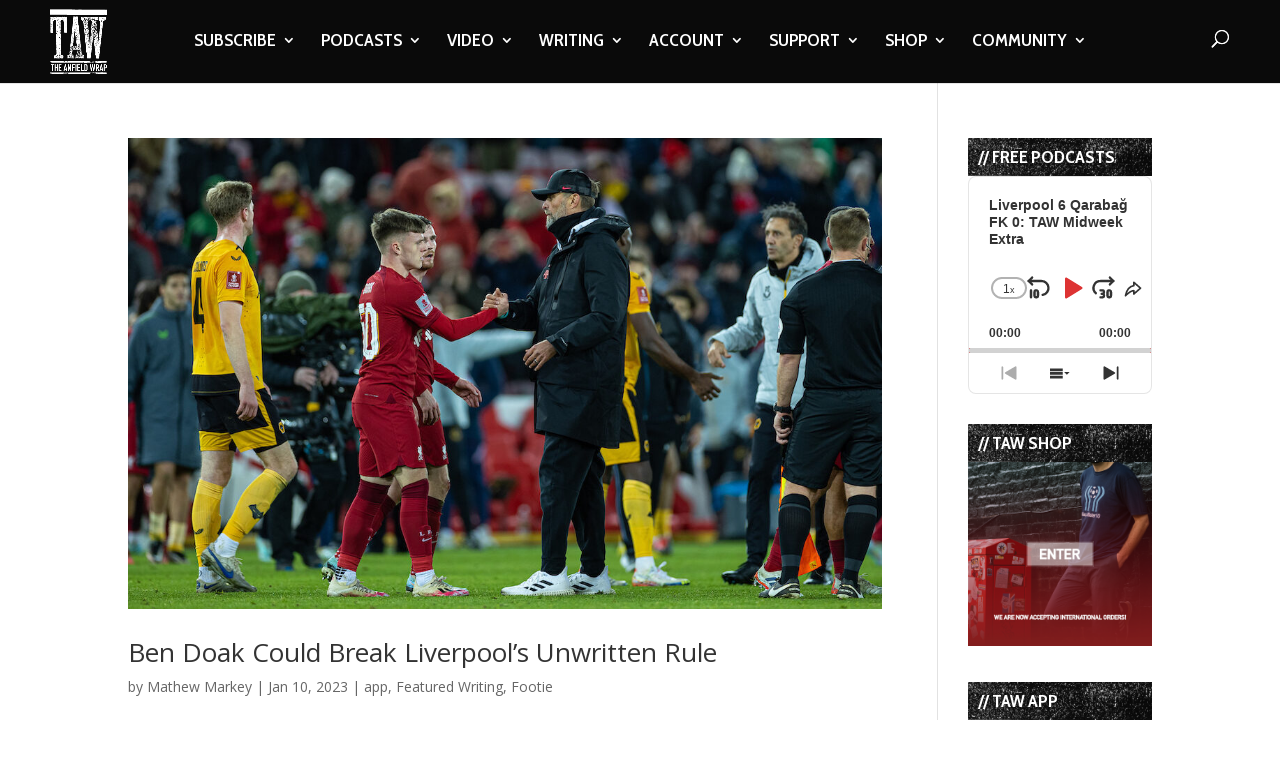

--- FILE ---
content_type: text/html; charset=utf-8
request_url: https://www.google.com/recaptcha/api2/aframe
body_size: 266
content:
<!DOCTYPE HTML><html><head><meta http-equiv="content-type" content="text/html; charset=UTF-8"></head><body><script nonce="dnCg6_gQKiqFozeBtq-rHw">/** Anti-fraud and anti-abuse applications only. See google.com/recaptcha */ try{var clients={'sodar':'https://pagead2.googlesyndication.com/pagead/sodar?'};window.addEventListener("message",function(a){try{if(a.source===window.parent){var b=JSON.parse(a.data);var c=clients[b['id']];if(c){var d=document.createElement('img');d.src=c+b['params']+'&rc='+(localStorage.getItem("rc::a")?sessionStorage.getItem("rc::b"):"");window.document.body.appendChild(d);sessionStorage.setItem("rc::e",parseInt(sessionStorage.getItem("rc::e")||0)+1);localStorage.setItem("rc::h",'1769912458268');}}}catch(b){}});window.parent.postMessage("_grecaptcha_ready", "*");}catch(b){}</script></body></html>